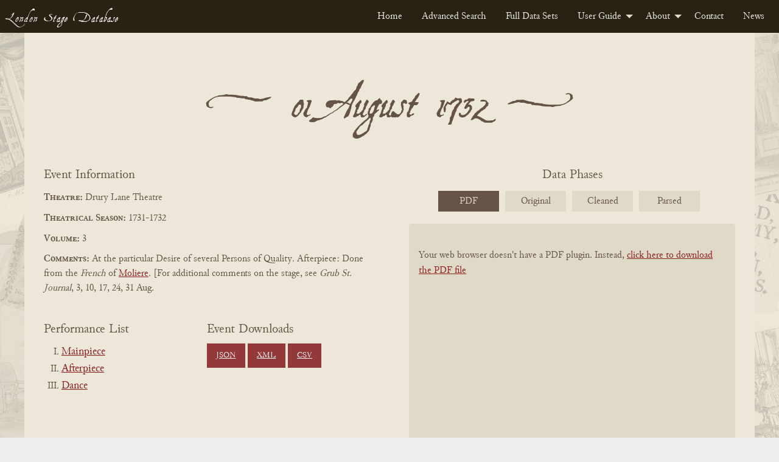

--- FILE ---
content_type: text/html; charset=UTF-8
request_url: https://londonstagedatabase.uoregon.edu/event.php?id=15001
body_size: 50124
content:
  <!doctype html>
  <html class="no-js" lang="en">

  <head>
    <link rel="stylesheet" href="/css/flexslider2-7-2.css" type="text/css" />
    <meta charset="utf-8">
<meta http-equiv="x-ua-compatible" content="IE=edge">
<meta name="viewport" content="width=device-width, initial-scale=1">
<link rel="stylesheet" href="/css/fonts.css" type="text/css" />
<link rel="stylesheet" href="/css/foundation.css" type="text/css" />
<link rel="stylesheet" href="https://code.jquery.com/ui/1.14.1/themes/base/jquery-ui.css">
<link rel="stylesheet" href="/css/main.css" type="text/css" />
<!-- Google tag (gtag.js) -->
<script async src="https://www.googletagmanager.com/gtag/js?id=G-DSL9RMW979"></script>
<script>
  window.dataLayer = window.dataLayer || [];
  function gtag(){dataLayer.push(arguments);}
  gtag('js', new Date());

  gtag('config', 'G-DSL9RMW979');
</script>
    <title>London Stage Event: 01 August 1732 at Drury Lane Theatre</title>
    <meta name="description" content="01 August 1732 performances of The Beggars Opera, The Mock Doctor, Juvan dVallois" />
  </head>

  <body id="event">
    <div class="header">
    <nav>
        <div class="title-bar" data-responsive-toggle="example-menu" data-hide-for="medium">
            <button class="menu-icon" type="button" data-toggle="example-menu"></button>
            <div class="title-bar-title">Menu</div>
        </div>
        <div class="top-bar" id="example-menu">
            <div class="top-bar-left">
                <a href="/" class="menu-text">London Stage Database</a>
            </div>
            <div class="top-bar-right">
                <ul class="dropdown menu" data-dropdown-menu>
                    <li><a href="/">Home</a></li>
                    <li><a href="/search.php">Advanced Search</a></li>
                    <li><a href="/data.php">Full Data Sets</a></li>
                    <li>
                        <a href="/guide.php">User Guide</a>
                        <ul class="menu vertical">
                            <li><a href="/about-data.php">About the Data</a></li>
                            <li><a href="/glossary.php">Glossary</a></li>
                            <li><a href="/cast-list.php">Cast Lists</a></li>
                            <li><a href="/authors.php">Authors</a></li>
                            <li><a href="/dates.php">Dates</a></li>
                            <li><a href="/tips.php">Search Tips</a></li>
                        </ul>
                    </li>
                    <li>
                        <a href="/about.php">About</a>
                        <ul class="menu vertical">
                            <li><a href="/history.php">History</a></li>
                            <li><a href="/team.php">Team</a></li>
                            <li><a href="/citation.php">Citation and Sharing</a></li>
                            <li><a href="/media-coverage.php">Media Coverage</a></li>
                        </ul>
                    </li>
                    <li><a href="/contact.php">Contact</a></li>
                    <li><a href="/news.php">News</a></li>
                </ul>
            </div>

        </div>
    </nav>
</div>
    <div id="main" class="main grid-container">
      <div class="grid-x event-section">
        <div class="cell small-12 event-header-wrap">
                    <div class="grid-x perf-type-wrap">
            <div class="cell small-12 text-center perf-type">
              <h2 title="01 August 1732"><span class="evt-date">01 August 1732</span></h2></div>
          </div>
        </div>
        <div class="cell small-12 medium-6 event-info">
          <span>Event Information</span>
          <div class="event-theatre"><span class="info-heading">Theatre:</span>
            Drury Lane Theatre          </div>
          <div class="event-season"><span class="info-heading">Theatrical Season:</span>
            1731-1732          </div>
          <div class="event-volume"><span class="info-heading">Volume:</span>
            3          </div>
          <div class="event-comments"><span class="info-heading">Comments:</span>
            At the particular Desire of several Persons of Quality.  Afterpiece: Done from the <i>French</i> of <a href="/sphinx-results.php?keyword=Moliere">Moliere</a>.  [For additional comments on the stage, see <i>Grub St. Journal</i>, 3, 10, 17, 24, 31 Aug.          </div>
          <div class="event-btns grid-x">
            <div class="work-nav small-12 medium-6 large-6">
              <h3>Performance List</h3>
              <ul class="no-bullet">
                                <li>
                  <a href="#26277">
                    Mainpiece                  </a>
                </li>
                                <li>
                  <a href="#26278">
                    Afterpiece                  </a>
                </li>
                                <li>
                  <a href="#26279">
                    Dance                  </a>
                </li>
                              </ul>
            </div>
            <div class="download-buttons small-12 medium-6 large 6">
              <h3>Event Downloads</h3>
              <a href="get_json.php?id=15001" class="button dwnld-btn">JSON</a>
              <a href="get_xml.php?id=15001" class="button dwnld-btn">XML</a>
              <a href="get_csv.php?id=15001" class="button dwnld-btn">CSV</a>
            </div>
          </div>
        </div>
        <div class="cell small-12 medium-6 phases-wrap">
          <div id="carousel" class="flexslider">
            <span>Data Phases</span>
            <ul class="slides">
              <li><a href="#">PDF</a></li>
              <li><a href="#">Original</a></li>
              <li><a href="#">Cleaned</a></li>
              <li><a href="#">Parsed</a></li>
            </ul>
          </div>
          <div id="slider" class="flexslider">
          <ul class="image-wrap2 slides">
            <li class="book-pdf2 responsive-embed2">
              <div class="responsive-embed">
                            <object data="https://londonstage.blob.core.windows.net/lsdb-files/pdfs/vol3-1/426-427.pdf" type="application/pdf" height="725px" width="532px">
                <p>Your web browser doesn't have a PDF plugin. Instead, <a href="https://londonstage.blob.core.windows.net/lsdb-files/pdfs/vol3-1/426-427.pdf">click here to download the PDF file</a></p>
              </object>
                            </div>
            </li>
            <li id="orig" class="phase2 p-orig2">
              <div class="phase-content">
                <h3>Original Data</h3>
                <p class="orig-source">Source:
                  London Stage Information Bank                </p>
                <div class="phase-data">
                  *pnadl The Beggar&#039;s Opera.  Polly-Miss Raftor; Macheath-Stoppelaer; Lockit-Mullart; Peachum-Paget; Mrs Peachum-Mrs Mullart; Lucy-Miss Atherton; Mrs Slammekin-Mrs Charke; Beggar-W. Mills; Player-Roberts; Mat-Jones; Filch-Leigh; Jemmy-Cross; Crookfinger&#039;d Jack-Wright; Dreary-E. Roberts; Robin-Peploe; Ned-Vaughan; Paddington-Gray; Budge-Ridout; Drawer-Gray; Sailor-Burnet; Diana-Mrs Mullart; Sukey-Miss Williams; Mrs Coaxer-Mrs Walter; Dolly-Mrs Mullart; Mrs Vixen-Miss Mears; Betty-Mrs D&#039;Lorme; Jenny-Miss Atherton; Molly-Mrs Roger.  *anadl The Mock Doctor.  As 23 June.  *dnadl Juvan d&#039;Vallois.  *cnadl At the particular Desire of several Persons of Quality.  Afterpiece: Done from the &lt;i&gt;French&lt;/i&gt; of $Moliere=.  [For additional comments on the stage, see &lt;i&gt;Grub St. Journal&lt;/i&gt;, 3, 10, 17, 24, 31 Aug.]                </div>
              </div>
            </li>
            <li id="fixed" class="phase2 p-fixed2">
              <div class="phase-content">
                <h3>Cleaned Data</h3>
                <div class="phase-data">
                  *p1732 08 01 dl The Beggar&#039;s Opera.  Polly-Miss Raftor; Macheath-Stoppelaer; Lockit-Mullart; Peachum-Paget; Mrs Peachum-Mrs Mullart; Lucy-Miss Atherton; Mrs Slammekin-Mrs Charke; Beggar-W. Mills; Player-Roberts; Mat-Jones; Filch-Leigh; Jemmy-Cross; Crookfinger&#039;d Jack-Wright; Dreary-E. Roberts; Robin-Peploe; Ned-Vaughan; Paddington-Gray; Budge-Ridout; Drawer-Gray; Sailor-Burnet; Diana-Mrs Mullart; Sukey-Miss Williams; Mrs Coaxer-Mrs Walter; Dolly-Mrs Mullart; Mrs Vixen-Miss Mears; Betty-Mrs D&#039;Lorme; Jenny-Miss Atherton; Molly-Mrs Roger.*a1732 08 01 dl The Mock Doctor.  ^As17320623^.*d1732 08 01 dl Juvan d&#039;Vallois.*c1732 08 01 dl At the particular Desire of several Persons of Quality.  Afterpiece: Done from the &lt;i&gt;French&lt;/i&gt; of $Moliere=.  [For additional comments on the stage, see &lt;i&gt;Grub St. Journal&lt;/i&gt;, 3, 10, 17, 24, 31 Aug.]                </div>
              </div>
            </li>
            <li id="phase3" class="phase2 p-final2">
              <div class="phase-content">
                <h3>Parsed Data</h3>
                <div class="phase-data">
                                    <div class="phaseIII-section">
                    <span class="phaseIII-heading">Event: </span>
                    15001 | 17320801 | dl | At the particular Desire of several Persons of Quality.  Afterpiece: Done from the &lt;i&gt;French&lt;/i&gt; of $Moliere=.  [For additional comments on the stage, see &lt;i&gt;Grub St. Journal&lt;/i&gt;, 3, 10, 17, 24, 31 Aug.                  </div>
                                                           <div class="phaseIII-section phaseIII-perf">
                       <span class="phaseIII-heading">Performance: </span>
                       26277 | 15001 | p | The Beggar&#039;s Opera |  Polly-Miss Raftor; Macheath-Stoppelaer; Lockit-Mullart; Peachum-Paget; Mrs Peachum-Mrs Mullart; Lucy-Miss Atherton; Mrs Slammekin-Mrs Charke; Beggar-W. Mills; Player-Roberts; Mat-Jones; Filch-Leigh; Jemmy-Cross; Crookfinger&#039;d Jack-Wright; Dreary-E. Roberts; Robin-Peploe; Ned-Vaughan; Paddington-Gray; Budge-Ridout; Drawer-Gray; Sailor-Burnet; Diana-Mrs Mullart; Sukey-Miss Williams; Mrs Coaxer-Mrs Walter; Dolly-Mrs Mullart; Mrs Vixen-Miss Mears; Betty-Mrs D&#039;Lorme; Jenny-Miss Atherton; Molly-Mrs Roger.                                                                     <div class="phaseIII-section phaseIII-sub-section">
                         <span class="phaseIII-heading">Cast: </span>
                                                    <div class="phaseIII-cast">37418 | 26277 | Polly | Miss Raftor</div>
                                                    <div class="phaseIII-cast">37419 | 26277 | Macheath | Stoppelaer</div>
                                                    <div class="phaseIII-cast">37420 | 26277 | Lockit | Mullart</div>
                                                    <div class="phaseIII-cast">37421 | 26277 | Peachum | Paget</div>
                                                    <div class="phaseIII-cast">37422 | 26277 | Mrs Peachum | Mrs Mullart</div>
                                                    <div class="phaseIII-cast">37423 | 26277 | Lucy | Miss Atherton</div>
                                                    <div class="phaseIII-cast">37424 | 26277 | Mrs Slammekin | Mrs Charke</div>
                                                    <div class="phaseIII-cast">37425 | 26277 | Beggar | W. Mills</div>
                                                    <div class="phaseIII-cast">37426 | 26277 | Player | Roberts</div>
                                                    <div class="phaseIII-cast">37427 | 26277 | Mat | Jones</div>
                                                    <div class="phaseIII-cast">37428 | 26277 | Filch | Leigh</div>
                                                    <div class="phaseIII-cast">37429 | 26277 | Jemmy | Cross</div>
                                                    <div class="phaseIII-cast">37430 | 26277 | Crookfinger&#039;d Jack | Wright</div>
                                                    <div class="phaseIII-cast">37431 | 26277 | Dreary | E. Roberts</div>
                                                    <div class="phaseIII-cast">37432 | 26277 | Robin | Peploe</div>
                                                    <div class="phaseIII-cast">37433 | 26277 | Ned | Vaughan</div>
                                                    <div class="phaseIII-cast">37434 | 26277 | Paddington | Gray</div>
                                                    <div class="phaseIII-cast">37435 | 26277 | Budge | Ridout</div>
                                                    <div class="phaseIII-cast">37436 | 26277 | Drawer | Gray</div>
                                                    <div class="phaseIII-cast">37437 | 26277 | Sailor | Burnet</div>
                                                    <div class="phaseIII-cast">37438 | 26277 | Diana | Mrs Mullart</div>
                                                    <div class="phaseIII-cast">37439 | 26277 | Sukey | Miss Williams</div>
                                                    <div class="phaseIII-cast">37440 | 26277 | Mrs Coaxer | Mrs Walter</div>
                                                    <div class="phaseIII-cast">37441 | 26277 | Dolly | Mrs Mullart</div>
                                                    <div class="phaseIII-cast">37442 | 26277 | Mrs Vixen | Miss Mears</div>
                                                    <div class="phaseIII-cast">37443 | 26277 | Betty | Mrs D&#039;Lorme</div>
                                                    <div class="phaseIII-cast">37444 | 26277 | Jenny | Miss Atherton</div>
                                                    <div class="phaseIII-cast">37445 | 26277 | Molly | Mrs Roger.</div>
                                                </div>
                                            </div>
                                         <div class="phaseIII-section phaseIII-perf">
                       <span class="phaseIII-heading">Performance: </span>
                       26278 | 15001 | a | The Mock Doctor |  As17320623.                                                                         <div class="phaseIII-section phaseIII-sub-section">
                           <span class="phaseIII-heading">AsSeeDate: </span>
                           26278 | dl | a | As | 17320623                         </div>
                                                                                              <div class="phaseIII-section phaseIII-sub-section">
                         <span class="phaseIII-heading">Cast: </span>
                                                    <div class="phaseIII-cast">264442 | 26278 | Doctor | Cibber Jr</div>
                                                    <div class="phaseIII-cast">264443 | 26278 | Dorcas | Miss Raftor</div>
                                                    <div class="phaseIII-cast">264444 | 26278 | Sir Jasper | Shepard</div>
                                                    <div class="phaseIII-cast">264445 | 26278 | Leander | Stoppelaer</div>
                                                    <div class="phaseIII-cast">264446 | 26278 | Hellebore | Paget</div>
                                                    <div class="phaseIII-cast">264447 | 26278 | Welchman | Jones</div>
                                                    <div class="phaseIII-cast">264448 | 26278 | Harry | Roberts</div>
                                                    <div class="phaseIII-cast">264449 | 26278 | James | Mullart</div>
                                                    <div class="phaseIII-cast">264450 | 26278 | Charlotte | Miss Williams</div>
                                                    <div class="phaseIII-cast">264451 | 26278 | Lucy | Miss Mears</div>
                                                </div>
                                            </div>
                                         <div class="phaseIII-section phaseIII-perf">
                       <span class="phaseIII-heading">Performance: </span>
                       26279 | 15001 | d | Juvan d&#039;Vallois                                                                   </div>
                                                      </div>
              </div>
            </li>
          </ul>
          <!--<div class="data-nav" aria-hidden="true">
            <span class="data-nav-title">View:</span>
            <a aria-hidden="true" id="origBtn" class="data-toggle-btn" onclick="toggleOrig()">Original Data</a>
            <a aria-hidden="true" id="fixedBtn" class="data-toggle-btn" onclick="toggleFixed()">Cleaned Data</a>
          </div>-->
          </div>
        </div>
      </div>
      <div class="grid-x perf-section">
                <div class="cell small-12 perf">
          <div class="grid-x perf-type-wrap">
            <div class="cell small-12 text-center perf-type" id="26277">
              <h2>Mainpiece</h2></div>
          </div>
          <div class="grid-x perf-info-wrap">
            <div class="small-12 perf-info">
              <div class="grid-x">
                <div class="small-12 medium-6 large-7 perf-info-left">
                                    <div class="perf-title perf-data"><span class="info-heading">Title:</span>
                    <a href="/sphinx-results.php?performance=The Beggar&#039;s Opera">
                      The Beggar's Opera                    </a>
                  </div>
                  <div class="perf-comments perf-data"><span>Comments:</span><br />
                    Polly-Miss Raftor; Macheath-Stoppelaer; Lockit-Mullart; Peachum-Paget; Mrs Peachum-Mrs Mullart; Lucy-Miss Atherton; Mrs Slammekin-Mrs Charke; Beggar-W. Mills; Player-Roberts; Mat-Jones; Filch-Leigh; Jemmy-Cross; Crookfinger'd Jack-Wright; Dreary-E. Roberts; Robin-Peploe; Ned-Vaughan; Paddington-Gray; Budge-Ridout; Drawer-Gray; Sailor-Burnet; Diana-Mrs Mullart; Sukey-Miss Williams; Mrs Coaxer-Mrs Walter; Dolly-Mrs Mullart; Mrs Vixen-Miss Mears; Betty-Mrs D'Lorme; Jenny-Miss Atherton; Molly-Mrs Roger.                  </div>
                  <div class="perf-cast perf-data"><span>Cast:</span><br />
                                        <ul class="no-bullet">
                                            <li class="grid-x"><span class="role cell small-4"><span class="info-heading">Role:</span>
                        <a href="sphinx-results.php?role[]=Polly">Polly</a> </span>
                        <span class="actor cell small-6"><span class="info-heading">Actor:</span>
                        <a href="sphinx-results.php?actor[]=Miss Raftor">Miss Raftor</a> </span>
                      </li>
                                            <li class="grid-x"><span class="role cell small-4"><span class="info-heading">Role:</span>
                        <a href="sphinx-results.php?role[]=Macheath">Macheath</a> </span>
                        <span class="actor cell small-6"><span class="info-heading">Actor:</span>
                        <a href="sphinx-results.php?actor[]=Stoppelaer">Stoppelaer</a> </span>
                      </li>
                                            <li class="grid-x"><span class="role cell small-4"><span class="info-heading">Role:</span>
                        <a href="sphinx-results.php?role[]=Lockit">Lockit</a> </span>
                        <span class="actor cell small-6"><span class="info-heading">Actor:</span>
                        <a href="sphinx-results.php?actor[]=Mullart">Mullart</a> </span>
                      </li>
                                            <li class="grid-x"><span class="role cell small-4"><span class="info-heading">Role:</span>
                        <a href="sphinx-results.php?role[]=Peachum">Peachum</a> </span>
                        <span class="actor cell small-6"><span class="info-heading">Actor:</span>
                        <a href="sphinx-results.php?actor[]=Paget">Paget</a> </span>
                      </li>
                                            <li class="grid-x"><span class="role cell small-4"><span class="info-heading">Role:</span>
                        <a href="sphinx-results.php?role[]=Mrs Peachum">Mrs Peachum</a> </span>
                        <span class="actor cell small-6"><span class="info-heading">Actor:</span>
                        <a href="sphinx-results.php?actor[]=Mrs Mullart">Mrs Mullart</a> </span>
                      </li>
                                            <li class="grid-x"><span class="role cell small-4"><span class="info-heading">Role:</span>
                        <a href="sphinx-results.php?role[]=Lucy">Lucy</a> </span>
                        <span class="actor cell small-6"><span class="info-heading">Actor:</span>
                        <a href="sphinx-results.php?actor[]=Miss Atherton">Miss Atherton</a> </span>
                      </li>
                                            <li class="grid-x"><span class="role cell small-4"><span class="info-heading">Role:</span>
                        <a href="sphinx-results.php?role[]=Mrs Slammekin">Mrs Slammekin</a> </span>
                        <span class="actor cell small-6"><span class="info-heading">Actor:</span>
                        <a href="sphinx-results.php?actor[]=Mrs Charke">Mrs Charke</a> </span>
                      </li>
                                            <li class="grid-x"><span class="role cell small-4"><span class="info-heading">Role:</span>
                        <a href="sphinx-results.php?role[]=Beggar">Beggar</a> </span>
                        <span class="actor cell small-6"><span class="info-heading">Actor:</span>
                        <a href="sphinx-results.php?actor[]=W. Mills">W. Mills</a> </span>
                      </li>
                                            <li class="grid-x"><span class="role cell small-4"><span class="info-heading">Role:</span>
                        <a href="sphinx-results.php?role[]=Player">Player</a> </span>
                        <span class="actor cell small-6"><span class="info-heading">Actor:</span>
                        <a href="sphinx-results.php?actor[]=Roberts">Roberts</a> </span>
                      </li>
                                            <li class="grid-x"><span class="role cell small-4"><span class="info-heading">Role:</span>
                        <a href="sphinx-results.php?role[]=Mat">Mat</a> </span>
                        <span class="actor cell small-6"><span class="info-heading">Actor:</span>
                        <a href="sphinx-results.php?actor[]=Jones">Jones</a> </span>
                      </li>
                                            <li class="grid-x"><span class="role cell small-4"><span class="info-heading">Role:</span>
                        <a href="sphinx-results.php?role[]=Filch">Filch</a> </span>
                        <span class="actor cell small-6"><span class="info-heading">Actor:</span>
                        <a href="sphinx-results.php?actor[]=Leigh">Leigh</a> </span>
                      </li>
                                            <li class="grid-x"><span class="role cell small-4"><span class="info-heading">Role:</span>
                        <a href="sphinx-results.php?role[]=Jemmy">Jemmy</a> </span>
                        <span class="actor cell small-6"><span class="info-heading">Actor:</span>
                        <a href="sphinx-results.php?actor[]=Cross">Cross</a> </span>
                      </li>
                                            <li class="grid-x"><span class="role cell small-4"><span class="info-heading">Role:</span>
                        <a href="sphinx-results.php?role[]=Crookfinger'd Jack">Crookfinger'd Jack</a> </span>
                        <span class="actor cell small-6"><span class="info-heading">Actor:</span>
                        <a href="sphinx-results.php?actor[]=Wright">Wright</a> </span>
                      </li>
                                            <li class="grid-x"><span class="role cell small-4"><span class="info-heading">Role:</span>
                        <a href="sphinx-results.php?role[]=Dreary">Dreary</a> </span>
                        <span class="actor cell small-6"><span class="info-heading">Actor:</span>
                        <a href="sphinx-results.php?actor[]=E. Roberts">E. Roberts</a> </span>
                      </li>
                                            <li class="grid-x"><span class="role cell small-4"><span class="info-heading">Role:</span>
                        <a href="sphinx-results.php?role[]=Robin">Robin</a> </span>
                        <span class="actor cell small-6"><span class="info-heading">Actor:</span>
                        <a href="sphinx-results.php?actor[]=Peploe">Peploe</a> </span>
                      </li>
                                            <li class="grid-x"><span class="role cell small-4"><span class="info-heading">Role:</span>
                        <a href="sphinx-results.php?role[]=Ned">Ned</a> </span>
                        <span class="actor cell small-6"><span class="info-heading">Actor:</span>
                        <a href="sphinx-results.php?actor[]=Vaughan">Vaughan</a> </span>
                      </li>
                                            <li class="grid-x"><span class="role cell small-4"><span class="info-heading">Role:</span>
                        <a href="sphinx-results.php?role[]=Paddington">Paddington</a> </span>
                        <span class="actor cell small-6"><span class="info-heading">Actor:</span>
                        <a href="sphinx-results.php?actor[]=Gray">Gray</a> </span>
                      </li>
                                            <li class="grid-x"><span class="role cell small-4"><span class="info-heading">Role:</span>
                        <a href="sphinx-results.php?role[]=Budge">Budge</a> </span>
                        <span class="actor cell small-6"><span class="info-heading">Actor:</span>
                        <a href="sphinx-results.php?actor[]=Ridout">Ridout</a> </span>
                      </li>
                                            <li class="grid-x"><span class="role cell small-4"><span class="info-heading">Role:</span>
                        <a href="sphinx-results.php?role[]=Drawer">Drawer</a> </span>
                        <span class="actor cell small-6"><span class="info-heading">Actor:</span>
                        <a href="sphinx-results.php?actor[]=Gray">Gray</a> </span>
                      </li>
                                            <li class="grid-x"><span class="role cell small-4"><span class="info-heading">Role:</span>
                        <a href="sphinx-results.php?role[]=Sailor">Sailor</a> </span>
                        <span class="actor cell small-6"><span class="info-heading">Actor:</span>
                        <a href="sphinx-results.php?actor[]=Burnet">Burnet</a> </span>
                      </li>
                                            <li class="grid-x"><span class="role cell small-4"><span class="info-heading">Role:</span>
                        <a href="sphinx-results.php?role[]=Diana">Diana</a> </span>
                        <span class="actor cell small-6"><span class="info-heading">Actor:</span>
                        <a href="sphinx-results.php?actor[]=Mrs Mullart">Mrs Mullart</a> </span>
                      </li>
                                            <li class="grid-x"><span class="role cell small-4"><span class="info-heading">Role:</span>
                        <a href="sphinx-results.php?role[]=Sukey">Sukey</a> </span>
                        <span class="actor cell small-6"><span class="info-heading">Actor:</span>
                        <a href="sphinx-results.php?actor[]=Miss Williams">Miss Williams</a> </span>
                      </li>
                                            <li class="grid-x"><span class="role cell small-4"><span class="info-heading">Role:</span>
                        <a href="sphinx-results.php?role[]=Mrs Coaxer">Mrs Coaxer</a> </span>
                        <span class="actor cell small-6"><span class="info-heading">Actor:</span>
                        <a href="sphinx-results.php?actor[]=Mrs Walter">Mrs Walter</a> </span>
                      </li>
                                            <li class="grid-x"><span class="role cell small-4"><span class="info-heading">Role:</span>
                        <a href="sphinx-results.php?role[]=Dolly">Dolly</a> </span>
                        <span class="actor cell small-6"><span class="info-heading">Actor:</span>
                        <a href="sphinx-results.php?actor[]=Mrs Mullart">Mrs Mullart</a> </span>
                      </li>
                                            <li class="grid-x"><span class="role cell small-4"><span class="info-heading">Role:</span>
                        <a href="sphinx-results.php?role[]=Mrs Vixen">Mrs Vixen</a> </span>
                        <span class="actor cell small-6"><span class="info-heading">Actor:</span>
                        <a href="sphinx-results.php?actor[]=Miss Mears">Miss Mears</a> </span>
                      </li>
                                            <li class="grid-x"><span class="role cell small-4"><span class="info-heading">Role:</span>
                        <a href="sphinx-results.php?role[]=Betty">Betty</a> </span>
                        <span class="actor cell small-6"><span class="info-heading">Actor:</span>
                        <a href="sphinx-results.php?actor[]=Mrs D'Lorme">Mrs D'Lorme</a> </span>
                      </li>
                                            <li class="grid-x"><span class="role cell small-4"><span class="info-heading">Role:</span>
                        <a href="sphinx-results.php?role[]=Jenny">Jenny</a> </span>
                        <span class="actor cell small-6"><span class="info-heading">Actor:</span>
                        <a href="sphinx-results.php?actor[]=Miss Atherton">Miss Atherton</a> </span>
                      </li>
                                            <li class="grid-x"><span class="role cell small-4"><span class="info-heading">Role:</span>
                        <a href="sphinx-results.php?role[]=Molly">Molly</a> </span>
                        <span class="actor cell small-6"><span class="info-heading">Actor:</span>
                        <a href="sphinx-results.php?actor[]=Mrs Roger.">Mrs Roger.</a> </span>
                      </li>
                                          </ul>
                                      </div>
                                  </div>
                <!-- begin related works area -->
                                                      <div class="small-12 medium-6 large-5 related-works">
                      <h3>Related Works</h3>
                      <div class="work-info">
                        <details>
                          <summary>What's this?</summary>
                          <p>Dramatic works provisionally linked to this performance, including plays 
                        that may have been staged as well as their <a href="/authors.php">sources, adaptations, and sequels</a>. 
                        Works are identified, where possible, with their "print witnesses:" early published editions 
                        that have been digitized by the Text Creation Partnership. TCP metadata may overlap or conflict with 
                        records curated by the LSDB team. <a href="https://blogs.uoregon.edu/londonstage/2025/09/22/new-feature-print-witnesses/">
                          Read more about the provenance and limitations of the data</a>.</p></details></div>
                                            <div class="work-info"><!-- begin light shaded block for work -->
                        <div><span class="info-heading">Work Title:</span>
                          The Beggar's Opera                        </div>
                        <div><span class="info-heading">Associated Date<span data-tooltip class="top l-tooltip" 
                        title="Typically the date of first publication, but sometimes the date of first known performance">?</span>:</span>
                          1728                        </div>
                        <div><span class="info-heading">Associated Playwright(s)<span data-tooltip class="top l-tooltip" 
                        title="Includes modern attributions of what were often anonymous, collaborative, or contested works">?</span>:</span>
                                                                                                                    <div> 
                                    <span> &nbsp;&nbsp; John Gay                                    (1685 - 1732) </span>
                                </div> <!-- end author list item -->
                               <!--resolves if authtype is not 'Researched', 'Primary' -->
                                                                                          <div> 
                                    <span> &nbsp;&nbsp; J.C. Pepusch                                     </span>
                                </div> <!-- end author list item -->
                               <!--resolves if authtype is not 'Researched', 'Primary' -->
                             <!-- resolves for loop for each author -->
                           <!-- resolves loop if work has no author -->
                        </div> <!-- end associated playwrights div -->
                        <!-- check if work has related witnesses -->
                                                                                    <div><hr/><span class="info-heading">Print Witness(es)</span> 
                                                              <div class="auth-info"> 
                                    <div class="grid-x">  
                                      <div class="cell small-6 medium-8 large-9">
                                        <div><span class="info-heading">Title:</span><span>The beggar's opera</span></div> 
                                        <div><span class="info-heading">Author(s):</span><span>Gay, John, 1685-1732.</span></div> 
                                        <div><span class="info-heading">Publication Date:</span><span>1728</span></div> 
                                      </div>
                                      <div class="cell small-6 medium-4 large-3">
                                          <a href="get_tcp.php?fn=K016442.000.P4.xml" class="button xml-dwnld-btn" download>XML</a>
                                        </div>
                                    </div> <!-- end grid -->
                                  </div> <!-- end witness -->
                                                            </div> <!-- end related witnesses -->
                               
                        </div> <!-- end work info -->
                                            <div class="work-info"><!-- begin light shaded block for work -->
                        <div><span class="info-heading">Work Title:</span>
                          L'Opera du Gueux                        </div>
                        <div><span class="info-heading">Associated Date<span data-tooltip class="top l-tooltip" 
                        title="Typically the date of first publication, but sometimes the date of first known performance">?</span>:</span>
                          1750                        </div>
                        <div><span class="info-heading">Associated Playwright(s)<span data-tooltip class="top l-tooltip" 
                        title="Includes modern attributions of what were often anonymous, collaborative, or contested works">?</span>:</span>
                                                                                                                    <div> 
                                    <span> &nbsp;&nbsp; M.A. Hallam                                     </span>
                                </div> <!-- end author list item -->
                               <!--resolves if authtype is not 'Researched', 'Primary' -->
                             <!-- resolves for loop for each author -->
                           <!-- resolves loop if work has no author -->
                        </div> <!-- end associated playwrights div -->
                        <!-- check if work has related witnesses -->
                                                         
                        </div> <!-- end work info -->
                       <!-- resolves when list of related works is complete -->
                </div> <!-- end related works panel -->
                 <!-- resolves if there are no related works -->
              </div>
            </div>
          </div>
          <!-- end perf-info-wrap -->
        </div>
                <div class="cell small-12 perf">
          <div class="grid-x perf-type-wrap">
            <div class="cell small-12 text-center perf-type" id="26278">
              <h2>Afterpiece</h2></div>
          </div>
          <div class="grid-x perf-info-wrap">
            <div class="small-12 perf-info">
              <div class="grid-x">
                <div class="small-12 medium-6 large-7 perf-info-left">
                                    <div class="perf-title perf-data"><span class="info-heading">Title:</span>
                    <a href="/sphinx-results.php?performance=The Mock Doctor">
                      The Mock Doctor                    </a>
                  </div>
                  <div class="perf-comments perf-data"><span>Comments:</span><br />
                    As17320623.                  </div>
                  <div class="perf-cast perf-data"><span>Cast:</span><br />
                                        <ul class="no-bullet">
                                            <li class="grid-x"><span class="role cell small-4"><span class="info-heading">Role:</span>
                        <a href="sphinx-results.php?role[]=Doctor">Doctor</a> </span>
                        <span class="actor cell small-6"><span class="info-heading">Actor:</span>
                        <a href="sphinx-results.php?actor[]=Cibber Jr">Cibber Jr</a> </span>
                      </li>
                                            <li class="grid-x"><span class="role cell small-4"><span class="info-heading">Role:</span>
                        <a href="sphinx-results.php?role[]=Dorcas">Dorcas</a> </span>
                        <span class="actor cell small-6"><span class="info-heading">Actor:</span>
                        <a href="sphinx-results.php?actor[]=Miss Raftor">Miss Raftor</a> </span>
                      </li>
                                            <li class="grid-x"><span class="role cell small-4"><span class="info-heading">Role:</span>
                        <a href="sphinx-results.php?role[]=Sir Jasper">Sir Jasper</a> </span>
                        <span class="actor cell small-6"><span class="info-heading">Actor:</span>
                        <a href="sphinx-results.php?actor[]=Shepard">Shepard</a> </span>
                      </li>
                                            <li class="grid-x"><span class="role cell small-4"><span class="info-heading">Role:</span>
                        <a href="sphinx-results.php?role[]=Leander">Leander</a> </span>
                        <span class="actor cell small-6"><span class="info-heading">Actor:</span>
                        <a href="sphinx-results.php?actor[]=Stoppelaer">Stoppelaer</a> </span>
                      </li>
                                            <li class="grid-x"><span class="role cell small-4"><span class="info-heading">Role:</span>
                        <a href="sphinx-results.php?role[]=Hellebore">Hellebore</a> </span>
                        <span class="actor cell small-6"><span class="info-heading">Actor:</span>
                        <a href="sphinx-results.php?actor[]=Paget">Paget</a> </span>
                      </li>
                                            <li class="grid-x"><span class="role cell small-4"><span class="info-heading">Role:</span>
                        <a href="sphinx-results.php?role[]=Welchman">Welchman</a> </span>
                        <span class="actor cell small-6"><span class="info-heading">Actor:</span>
                        <a href="sphinx-results.php?actor[]=Jones">Jones</a> </span>
                      </li>
                                            <li class="grid-x"><span class="role cell small-4"><span class="info-heading">Role:</span>
                        <a href="sphinx-results.php?role[]=Harry">Harry</a> </span>
                        <span class="actor cell small-6"><span class="info-heading">Actor:</span>
                        <a href="sphinx-results.php?actor[]=Roberts">Roberts</a> </span>
                      </li>
                                            <li class="grid-x"><span class="role cell small-4"><span class="info-heading">Role:</span>
                        <a href="sphinx-results.php?role[]=James">James</a> </span>
                        <span class="actor cell small-6"><span class="info-heading">Actor:</span>
                        <a href="sphinx-results.php?actor[]=Mullart">Mullart</a> </span>
                      </li>
                                            <li class="grid-x"><span class="role cell small-4"><span class="info-heading">Role:</span>
                        <a href="sphinx-results.php?role[]=Charlotte">Charlotte</a> </span>
                        <span class="actor cell small-6"><span class="info-heading">Actor:</span>
                        <a href="sphinx-results.php?actor[]=Miss Williams">Miss Williams</a> </span>
                      </li>
                                            <li class="grid-x"><span class="role cell small-4"><span class="info-heading">Role:</span>
                        <a href="sphinx-results.php?role[]=Lucy">Lucy</a> </span>
                        <span class="actor cell small-6"><span class="info-heading">Actor:</span>
                        <a href="sphinx-results.php?actor[]=Miss Mears">Miss Mears</a> </span>
                      </li>
                                          </ul>
                                      </div>
                                  </div>
                <!-- begin related works area -->
                                                      <div class="small-12 medium-6 large-5 related-works">
                      <h3>Related Works</h3>
                      <div class="work-info">
                        <details>
                          <summary>What's this?</summary>
                          <p>Dramatic works provisionally linked to this performance, including plays 
                        that may have been staged as well as their <a href="/authors.php">sources, adaptations, and sequels</a>. 
                        Works are identified, where possible, with their "print witnesses:" early published editions 
                        that have been digitized by the Text Creation Partnership. TCP metadata may overlap or conflict with 
                        records curated by the LSDB team. <a href="https://blogs.uoregon.edu/londonstage/2025/09/22/new-feature-print-witnesses/">
                          Read more about the provenance and limitations of the data</a>.</p></details></div>
                                            <div class="work-info"><!-- begin light shaded block for work -->
                        <div><span class="info-heading">Work Title:</span>
                          The Mock Doctor; or, The Dumb Lady Cur'd                         </div>
                        <div><span class="info-heading">Associated Date<span data-tooltip class="top l-tooltip" 
                        title="Typically the date of first publication, but sometimes the date of first known performance">?</span>:</span>
                          1732                        </div>
                        <div><span class="info-heading">Associated Playwright(s)<span data-tooltip class="top l-tooltip" 
                        title="Includes modern attributions of what were often anonymous, collaborative, or contested works">?</span>:</span>
                                                                                                                    <div> 
                                    <span> &nbsp;&nbsp; Henry Fielding                                    (1707 - 1754) </span>
                                </div> <!-- end author list item -->
                               <!--resolves if authtype is not 'Researched', 'Primary' -->
                             <!-- resolves for loop for each author -->
                           <!-- resolves loop if work has no author -->
                        </div> <!-- end associated playwrights div -->
                        <!-- check if work has related witnesses -->
                                                         
                        </div> <!-- end work info -->
                       <!-- resolves when list of related works is complete -->
                </div> <!-- end related works panel -->
                 <!-- resolves if there are no related works -->
              </div>
            </div>
          </div>
          <!-- end perf-info-wrap -->
        </div>
                <div class="cell small-12 perf">
          <div class="grid-x perf-type-wrap">
            <div class="cell small-12 text-center perf-type" id="26279">
              <h2>Dance</h2></div>
          </div>
          <div class="grid-x perf-info-wrap">
            <div class="small-12 perf-info">
              <div class="grid-x">
                <div class="small-12 medium-6 large-7 perf-info-left">
                                      <div class="perf-comments perf-data"><span class="info-heading">Comment:</span>
                      Juvan d'Vallois                    </div>
                                  </div>
                <!-- begin related works area -->
                                   <!-- resolves if there are no related works -->
              </div>
            </div>
          </div>
          <!-- end perf-info-wrap -->
        </div>
              </div>
      <div class="cite-wrap hide">
        <h4>Cite this page</h4>
        <div class="cite-chicago-wrap">
          <span>Chicago: </span><span id="citeChicago"></span>
        </div>
        <div class="cite-mla-wrap">
          <span>MLA: </span><span id="citeMla"></span>
        </div>
      </div>
    </div>
    <footer class="uo-footer">
    <div class="uo-footer__container">
        <div class="uo-footer__links-and-logo-container">

            <div class="uo-footer__links-container">
                <span class="uo-footer__link"><a href="https://uoregon.edu/accessibility?utm_source=banner-module&amp;utm_campaign=banner">Accessibility</a></span>
                <span class="uo-footer__link"><a href="https://uoregon.edu/reportaconcern?utm_source=banner-module&amp;utm_campaign=banner">Report a Concern</a></span>
                <span class="uo-footer__link"><a href="https://hr.uoregon.edu/jobs/available-positions?utm_source=banner-module&amp;utm_campaign=banner">Careers</a></span>
                <span class="uo-footer__link"><a href="https://registrar.uoregon.edu/records-privacy?utm_source=banner-module&amp;utm_campaign=banner">Privacy Policy</a></span>
                <span class="uo-footer__link"><a href="https://uoregon.edu/about?utm_source=banner-module&amp;utm_campaign=banner">About</a></span>
                <span class="uo-footer__link"><a href="https://uoregon.edu/findpeople?utm_source=banner-module&amp;utm_campaign=banner">Find People</a></span>
            </div>

            <div class="uo-footer__copyright-container">
                <span class="copyright">
                    <span class="copyright-symbol">&copy;</span>
                    <a href="https://uoregon.edu">University of Oregon</a>.
                </span>
                <span class="all-rights-reserved">All Rights Reserved.</span>
            </div>

        </div>

        <div class="uo-footer__legal-container">
            <p>
                <abbr title="University of Oregon">UO</abbr>
                prohibits discrimination on the basis of race, color, sex, national or ethnic origin, age,
                religion, marital status, disability, veteran status, sexual orientation, gender identity,
                and gender expression in all programs, activities and employment practices as required by
                Title IX, other applicable laws, and policies. Retaliation is prohibited by
                <abbr title="University of Oregon">UO</abbr> policy. Questions may be referred to the
                Title IX Coordinator, Office of Affirmative Action and Equal Opportunity, or to the Office
                for Civil Rights. Contact information, related policies, and complaint procedures are listed
                on the <a href="https://studentlife.uoregon.edu/nondiscrimination">statement of non-discrimination</a>.
            </p>
        </div>
    </div>
</footer>

<script src="/js/vendor/jquery-3.7.1.min.js"></script>
<script src="/js/vendor/foundation.min.js"></script>
<script src="/js/app.js"></script>
    <script src="/js/vendor/jquery.flexslider2-7-2-min.js"></script>
    <script>
      $('#carousel').flexslider({
        animation: "slide",
        controlNav: false,
        animationLoop: false,
        slideshow: false,
        itemWidth: 100,
        itemMargin: 10,
        asNavFor: '#slider'
      });
      $('#slider').flexslider({
        animation: "slide",
        controlNav: false,
        animationLoop: false,
        slideshow: false,
        sync: "#carousel"
      });
    </script>
  </body>

  </html>
